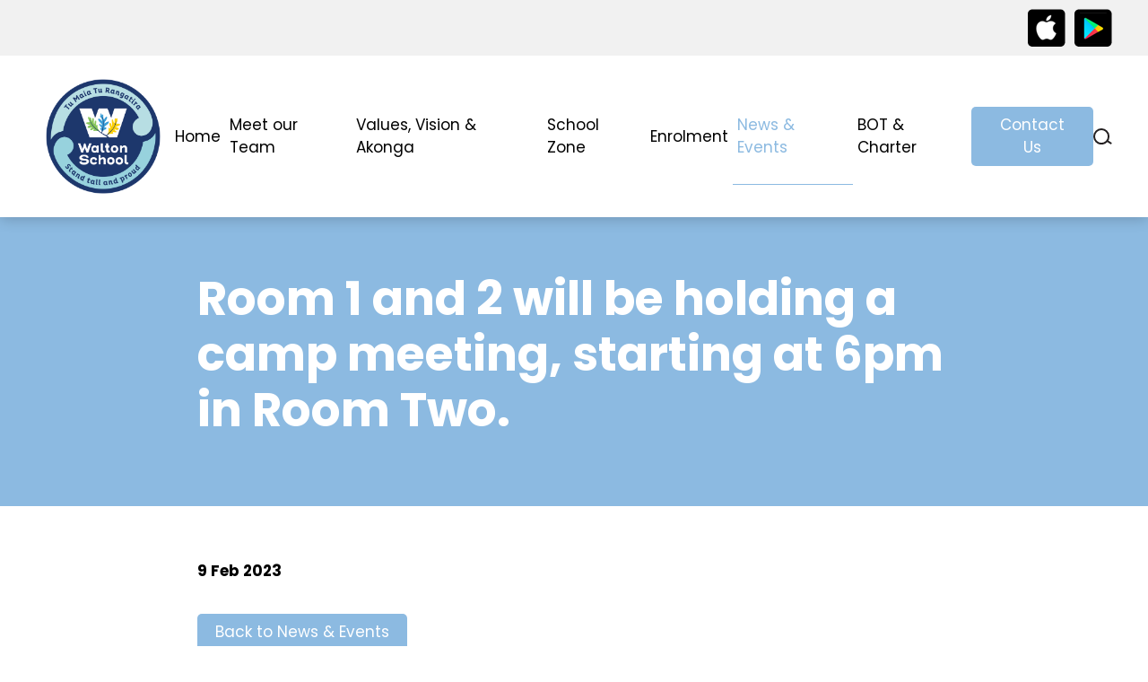

--- FILE ---
content_type: text/html; charset=UTF-8
request_url: https://www.walton.school.nz/news-and-events/events/room-1-and-2-will-be-holding-a-camp-meeting-starting-at-6pm-in-room-two/
body_size: 5088
content:
<!DOCTYPE html>
<html xmlns="http://www.w3.org/1999/xhtml" lang="en" class="Blog" data-view-token="5826f2d767ec17328d006d987712505c">
	<head>
		    <title>Room 1 and 2 will be holding a camp meeting, starting at 6pm in Room Two.</title>
    <meta name="description" content="" />
		<meta http-equiv="Content-Type" content="text/html;charset=utf-8" />
		<meta name="viewport" content="width=device-width, initial-scale=1" />
		<meta http-equiv="X-UA-Compatible" content="chrome=1">
											<link rel='canonical' href='https://www.walton.school.nz/news-and-events/events/room-1-and-2-will-be-holding-a-camp-meeting-starting-at-6pm-in-room-two/' />
									<link rel="preconnect" href="https://fonts.googleapis.com" />
		<link rel="preconnect" href="https://fonts.gstatic.com" crossorigin />
		<link href="https://fonts.googleapis.com/css2?family=Poppins:ital,wght@0,100;0,200;0,300;0,400;0,500;0,600;0,700;0,800;0,900;1,100;1,200;1,300;1,400;1,500;1,600;1,700;1,800;1,900&display=swap" rel="stylesheet">
																					<link rel='stylesheet' type='text/css' href='/resources/cache/styles/b2b37fe5cb3471cb0685d49d77213677.css?date=1715898262' />
<link rel='stylesheet' type='text/css' href='/resources/cache/styles/1b694f02b0038693ae7904aa37641ead.css?date=1715898262' />
<link rel='stylesheet' type='text/css' href='/resources/cache/styles/51db6416dc0c087a119ea28e713cd2d8.css?date=1715898262' />
<link rel='stylesheet' type='text/css' href='/resources/cache/styles/36bb26810f1f017401ba281ed0116bf7.css?date=1759441802' />

				<script type="text/javascript">
			// This needs to be added after style tags, otherwise Chrome has the tendency to trigger all transition styles on page-load
			(function(){let node=document.documentElement; node.setAttribute('class', node.getAttribute('class') + ' javascript')})()
		</script>
																										
			
										
			
			
			
			
			
							<script src="https://www.google.com/recaptcha/api.js" async defer></script>
							<style>
            			:root
			{
				--heading-colour: #8cbae1;
				--link-colour: #8cbae1;
				--button-background: #8cbae1;
				--button-hover-background: #88c282;
				--primary-colour: #8cbae1;
				--secondary-colour: #88c282;
				--section-background: #ffffff;
			}
		</style>

		<!-- Elfsight Website Translator | Skoolsites Translator -->
					<!-- Widget should show (not in exclusion list) -->
			<script src="https://static.elfsight.com/platform/platform.js" async></script>
			<div class="elfsight-app-25405cbe-391f-41f3-b704-0e96f3f5d8af" data-elfsight-app-lazy></div>
			</head>
	<body>
        <div id="fb-root"></div>
		<header role="banner" class="site-header">
            <section class="top">
                <section class="container">
					                    	<section class="app-badges small">
    <a href="https://apps.apple.com/nz/app/skool-loop/id1043396607" target="_blank">
    <img src="/theme/default/images/icons/app-store-badge-small.png" alt="Download on the App Store" />
</a>    <a href="https://play.google.com/store/apps/details?id=au.com.parentteachercalendar&amp;hl=en_NZ&amp;gl=US&amp;pli=1" target="_blank">
    <img src="/theme/default/images/icons/google-play-badge-small.png" alt="Get it on Google Play" />
</a></section>					                </section>
            </section>

			
			<section class="bottom container">
				<a href="/" class="logo">
											<img src="/resources/sites/114/images/logo/1-walton-school-b-1.png" alt="Walton School" />
														</a>

                <div class="main-navigation-wrapper">
					<span class="open-nav">
						<span class="bar top"></span>
						<span class="bar middle"></span>
						<span class="bar bottom"></span>
					</span>
                    <nav class="main-navigation">
                        <ul>
                            		
				
				
	
				
	
	<li class="home has-children">
		<a href="/"  >Home</a>
					<span class='open-sub'></span>
			<ul>
			 			
				
	
	
	
	
	<li class="">
		<a href="/home/term-dates/"  >Term Dates</a>
			</li>
			</ul>
			</li>
		
				
	
	
	
	
	<li class="">
		<a href="/meet-our-team-2/"  >Meet our Team</a>
			</li>
		
				
	
	
				
	
	<li class="has-children">
		<a href="/values-vision-and-akonga/"  >Values, Vision & Akonga</a>
					<span class='open-sub'></span>
			<ul>
			 			
				
	
	
	
	
	<li class="">
		<a href="/values-vision-and-akonga/hapu-leaders/"  >Hapu Leaders</a>
			</li>
			</ul>
			</li>
		
				
	
	
	
	
	<li class="">
		<a href="/school-zone/"  >School Zone</a>
			</li>
		
				
	
	
				
	
	<li class="has-children">
		<a href="/enrolment/"  >Enrolment</a>
					<span class='open-sub'></span>
			<ul>
			 			
				
	
	
	
	
	<li class="">
		<a href="/enrolment/school-prospectus/"  >School Prospectus</a>
			</li>
			</ul>
			</li>
		
				
	
				
	
	
	<li class="sel">
		<a href="/news-and-events/"  >News & Events</a>
			</li>
		
				
	
	
				
	
	<li class="has-children">
		<a href="/bot-and-charter/"  >BOT & Charter</a>
					<span class='open-sub'></span>
			<ul>
			 			
				
	
	
	
	
	<li class="">
		<a href="/bot-and-charter/policies-and-annual-reports/"  >Policies & Annual Reports</a>
			</li>
			</ul>
			</li>
		
				
	
	
				
				
	<li class="has-children contact-link">
		<a href="/contact-us/"  class="button">Contact Us</a>
					<span class='open-sub'></span>
			<ul>
			 			
				
	
	
	
	
	<li class="">
		<a href="/contact-us/report-absence/"  >Report Absence</a>
			</li>
			</ul>
			</li>

                                                    </ul>

													<form class="search-form" action="/search/" method="GET" enctype="multipart/form-data">
	<label class="js-open-search search-icon" for="search">search</label>
	<div class="field js-search">
		<input name="search" id="search" type="text" value="" placeholder="Search" />
	</div>
</form>						                    </nav>
                </div>
            </section>
		</header><!-- end header -->

		<main>
			    <section class="content-header ">
        <section class="container">
            <h1>Room 1 and 2 will be holding a camp meeting, starting at 6pm in Room Two.</h1>

                    </section>
    </section>

							<section class="content-wrapper">
					<div class="container content">
																															    
    <section class="article-content">
        <strong>9 Feb 2023</strong>

        

        <p class="blog-pagination">
            <a class="button" href="/news-and-events/">Back to News &amp; Events</a>
        </p>
    </section>
					</div><!-- end content -->

																				</section>
			
			
    <section class="container sponsors">
        <h5>Supporters and Sponsors</h5>
        <p>Parents, please support our local businesses</p>
        <section class="fennecs">
                            
                
                <a href="#sponsor-2403" class="js-open-form active-link">
                                            <img src='https://www.skoolsites.co.nz/resources/sites/114/images/advert/mitre-10-matamata-2.jpg' width='640' height='620' alt='Mitre 10 Matamata' class='' id='' />

                                    </a>
                            
                
                <a href="#sponsor-2684" class="js-open-form active-link">
                                            <img src='https://www.skoolsites.co.nz/resources/sites/114/images/advert/silvester-electrical-skool-loop-october-20242.jpg' width='640' height='620' alt='Silvester Electrical Ltd' class='' id='' />

                                    </a>
                            
                
                <a href="#sponsor-2728" class="js-open-form active-link">
                                            <img src='https://www.skoolsites.co.nz/resources/sites/114/images/advert/r-and-k-contracting-2019-limited-full-page-v3.jpg' width='640' height='620' alt='R &amp; K Contracting 2019 Limited' class='' id='' />

                                    </a>
                            
                
                <a href="#sponsor-2742" class="js-open-form active-link">
                                            <img src='https://www.skoolsites.co.nz/resources/sites/114/images/advert/ian.jpg' width='639' height='620' alt='Ian Morgan Property Brokers' class='' id='' />

                                    </a>
                            
                
                <a href="#sponsor-2822" class="js-open-form active-link">
                                            <img src='https://www.skoolsites.co.nz/resources/sites/114/images/advert/livestock-feed-systems-website-full-page-v1.jpg' width='640' height='620' alt='Livestock Feed Systems' class='' id='' />

                                    </a>
                            
                
                <a href="#sponsor-27371" class="js-open-form active-link">
                                            <img src='https://www.skoolsites.co.nz/resources/sites/114/images/advert/centigrade-2.jpg' width='640' height='620' alt='Centigrade' class='' id='' />

                                    </a>
                            
                
                <a href="#sponsor-54549" class="js-open-form active-link">
                                            <img src='https://www.skoolsites.co.nz/resources/sites/114/images/advert/kiwitahi-maize-growers-ltd-2025-full-page-v4.jpg' width='640' height='620' alt='Kiwitahi Maize Growers Ltd' class='' id='' />

                                    </a>
                            
                
                <a href="#sponsor-54562" class="js-open-form active-link">
                                            <img src='https://www.skoolsites.co.nz/resources/sites/114/images/advert/skoolloop-640x620px.jpg' width='640' height='620' alt='Campbell Surveyors/ Rural urban Surveyors' class='' id='' />

                                    </a>
                            
                
                <a href="#sponsor-54579" class="js-open-form active-link">
                                            <img src='https://www.skoolsites.co.nz/resources/sites/114/images/advert/dairy-grazing-ltd-skool-loop-full-page-v1.jpg' width='640' height='620' alt='Dairy Grazing Ltd' class='' id='' />

                                    </a>
                            
                
                <a href="#sponsor-54619" class="js-open-form active-link">
                                            <img src='https://www.skoolsites.co.nz/resources/sites/114/images/advert/walton-ground-spread-advert-resize.jpg' width='640' height='620' alt='Walton Ground Spread 2024 Limited' class='' id='' />

                                    </a>
                            
                
                <a href="#sponsor-54628" class="js-open-form active-link">
                                            <img src='https://www.skoolsites.co.nz/resources/sites/114/images/advert/ag-and-industrial-matamata-ltd2.jpg' width='640' height='620' alt='AG &amp; Industrial Matamata LTD' class='' id='' />

                                    </a>
                            
                
                <a href="#sponsor-54702" class="js-open-form active-link">
                                            <img src='https://www.skoolsites.co.nz/resources/sites/114/images/advert/tiny-towing-solutions-website-v2.jpg' width='640' height='620' alt='Tiny Towing Solutions' class='' id='' />

                                    </a>
                            
                
                <a href="#sponsor-55202" class="js-open-form active-link">
                                            <img src='https://www.skoolsites.co.nz/resources/sites/114/images/advert/officemax.jpg' width='640' height='620' alt='OfficeMax' class='' id='' />

                                    </a>
                    </section>
    </section>

    <section class="popup-form-wrapper">
        <section id="sponsor-2403">
                            <section class="sponsor-image"><img src='https://www.skoolsites.co.nz/resources/sites/114/images/advert/mitre-10-matamata-2.jpg' width='640' height='620' alt='Mitre 10 Matamata' class='' id='' />
</section>
            
                            <a href="tel:+6478886362" class="sponsor-phone">
                    <section><img src="/theme/default/images/icons/phone.png" alt="Call Direct" /></section>
                    <p>Call Direct</p>
                </a>
            
            
                    </section>
    </section>
    <section class="popup-form-wrapper">
        <section id="sponsor-2684">
                            <section class="sponsor-image"><img src='https://www.skoolsites.co.nz/resources/sites/114/images/advert/silvester-electrical-skool-loop-october-20242.jpg' width='640' height='620' alt='Silvester Electrical Ltd' class='' id='' />
</section>
            
                            <a href="tel:+6478896918" class="sponsor-phone">
                    <section><img src="/theme/default/images/icons/phone.png" alt="Call Direct" /></section>
                    <p>Call Direct</p>
                </a>
            
                            <a href="mailto:office@silvesterelectrical.co.nz" class="sponsor-email">
                    <section><img src="/theme/default/images/icons/email.png" alt="Send Email" /></section>
                    <p>Send Email</p>
                </a>
            
                            <a href="https://silvesterelectrical.co.nz" target="_blank" class="sponsor-website">
                    <section><img src="/theme/default/images/icons/website.png" alt="Visit Website" /></section>
                    <p>Visit Website</p>
                </a>
                    </section>
    </section>
    <section class="popup-form-wrapper">
        <section id="sponsor-2728">
                            <section class="sponsor-image"><img src='https://www.skoolsites.co.nz/resources/sites/114/images/advert/r-and-k-contracting-2019-limited-full-page-v3.jpg' width='640' height='620' alt='R &amp; K Contracting 2019 Limited' class='' id='' />
</section>
            
                            <a href="tel:+64274247271" class="sponsor-phone">
                    <section><img src="/theme/default/images/icons/phone.png" alt="Call Direct" /></section>
                    <p>Call Direct</p>
                </a>
            
                            <a href="mailto:randkcontractinglimited@gmail.com" class="sponsor-email">
                    <section><img src="/theme/default/images/icons/email.png" alt="Send Email" /></section>
                    <p>Send Email</p>
                </a>
            
                            <a href="https://www.facebook.com/Randkcontracting2019/" target="_blank" class="sponsor-website">
                    <section><img src="/theme/default/images/icons/website.png" alt="Visit Website" /></section>
                    <p>Visit Website</p>
                </a>
                    </section>
    </section>
    <section class="popup-form-wrapper">
        <section id="sponsor-2742">
                            <section class="sponsor-image"><img src='https://www.skoolsites.co.nz/resources/sites/114/images/advert/ian.jpg' width='639' height='620' alt='Ian Morgan Property Brokers' class='' id='' />
</section>
            
                            <a href="tel:+64274925878" class="sponsor-phone">
                    <section><img src="/theme/default/images/icons/phone.png" alt="Call Direct" /></section>
                    <p>Call Direct</p>
                </a>
            
                            <a href="mailto:ian.morgan@pb.co.nz" class="sponsor-email">
                    <section><img src="/theme/default/images/icons/email.png" alt="Send Email" /></section>
                    <p>Send Email</p>
                </a>
            
                            <a href="https://ianmorgan.propertybrokers.co.nz" target="_blank" class="sponsor-website">
                    <section><img src="/theme/default/images/icons/website.png" alt="Visit Website" /></section>
                    <p>Visit Website</p>
                </a>
                    </section>
    </section>
    <section class="popup-form-wrapper">
        <section id="sponsor-2822">
                            <section class="sponsor-image"><img src='https://www.skoolsites.co.nz/resources/sites/114/images/advert/livestock-feed-systems-website-full-page-v1.jpg' width='640' height='620' alt='Livestock Feed Systems' class='' id='' />
</section>
            
                            <a href="tel:+64273396716" class="sponsor-phone">
                    <section><img src="/theme/default/images/icons/phone.png" alt="Call Direct" /></section>
                    <p>Call Direct</p>
                </a>
            
                            <a href="mailto:ben@lfs.net.nz" class="sponsor-email">
                    <section><img src="/theme/default/images/icons/email.png" alt="Send Email" /></section>
                    <p>Send Email</p>
                </a>
            
                            <a href="https://www.lfs.net.nz" target="_blank" class="sponsor-website">
                    <section><img src="/theme/default/images/icons/website.png" alt="Visit Website" /></section>
                    <p>Visit Website</p>
                </a>
                    </section>
    </section>
    <section class="popup-form-wrapper">
        <section id="sponsor-27371">
                            <section class="sponsor-image"><img src='https://www.skoolsites.co.nz/resources/sites/114/images/advert/centigrade-2.jpg' width='640' height='620' alt='Centigrade' class='' id='' />
</section>
            
                            <a href="tel:+64800236844" class="sponsor-phone">
                    <section><img src="/theme/default/images/icons/phone.png" alt="Call Direct" /></section>
                    <p>Call Direct</p>
                </a>
            
                            <a href="mailto:admin@centigrade.co.nz" class="sponsor-email">
                    <section><img src="/theme/default/images/icons/email.png" alt="Send Email" /></section>
                    <p>Send Email</p>
                </a>
            
                            <a href="https://http://www.centigrade.co.nz/" target="_blank" class="sponsor-website">
                    <section><img src="/theme/default/images/icons/website.png" alt="Visit Website" /></section>
                    <p>Visit Website</p>
                </a>
                    </section>
    </section>
    <section class="popup-form-wrapper">
        <section id="sponsor-54549">
                            <section class="sponsor-image"><img src='https://www.skoolsites.co.nz/resources/sites/114/images/advert/kiwitahi-maize-growers-ltd-2025-full-page-v4.jpg' width='640' height='620' alt='Kiwitahi Maize Growers Ltd' class='' id='' />
</section>
            
                            <a href="tel:+64272414148" class="sponsor-phone">
                    <section><img src="/theme/default/images/icons/phone.png" alt="Call Direct" /></section>
                    <p>Call Direct</p>
                </a>
            
                            <a href="mailto:bryce@kiwimaize.co.nz" class="sponsor-email">
                    <section><img src="/theme/default/images/icons/email.png" alt="Send Email" /></section>
                    <p>Send Email</p>
                </a>
            
                            <a href="https://www.kiwimaize.co.nz/" target="_blank" class="sponsor-website">
                    <section><img src="/theme/default/images/icons/website.png" alt="Visit Website" /></section>
                    <p>Visit Website</p>
                </a>
                    </section>
    </section>
    <section class="popup-form-wrapper">
        <section id="sponsor-54562">
                            <section class="sponsor-image"><img src='https://www.skoolsites.co.nz/resources/sites/114/images/advert/skoolloop-640x620px.jpg' width='640' height='620' alt='Campbell Surveyors/ Rural urban Surveyors' class='' id='' />
</section>
            
                            <a href="tel:+64273490079" class="sponsor-phone">
                    <section><img src="/theme/default/images/icons/phone.png" alt="Call Direct" /></section>
                    <p>Call Direct</p>
                </a>
            
                            <a href="mailto:campbell@rusurveyors.co.nz" class="sponsor-email">
                    <section><img src="/theme/default/images/icons/email.png" alt="Send Email" /></section>
                    <p>Send Email</p>
                </a>
            
                            <a href="https://www.rusurveyors.co.nz/" target="_blank" class="sponsor-website">
                    <section><img src="/theme/default/images/icons/website.png" alt="Visit Website" /></section>
                    <p>Visit Website</p>
                </a>
                    </section>
    </section>
    <section class="popup-form-wrapper">
        <section id="sponsor-54579">
                            <section class="sponsor-image"><img src='https://www.skoolsites.co.nz/resources/sites/114/images/advert/dairy-grazing-ltd-skool-loop-full-page-v1.jpg' width='640' height='620' alt='Dairy Grazing Ltd' class='' id='' />
</section>
            
                            <a href="tel:+64210789294" class="sponsor-phone">
                    <section><img src="/theme/default/images/icons/phone.png" alt="Call Direct" /></section>
                    <p>Call Direct</p>
                </a>
            
                            <a href="mailto:info@grazit.co.nz" class="sponsor-email">
                    <section><img src="/theme/default/images/icons/email.png" alt="Send Email" /></section>
                    <p>Send Email</p>
                </a>
            
                            <a href="https://www.dairygrazing.co.nz/" target="_blank" class="sponsor-website">
                    <section><img src="/theme/default/images/icons/website.png" alt="Visit Website" /></section>
                    <p>Visit Website</p>
                </a>
                    </section>
    </section>
    <section class="popup-form-wrapper">
        <section id="sponsor-54619">
                            <section class="sponsor-image"><img src='https://www.skoolsites.co.nz/resources/sites/114/images/advert/walton-ground-spread-advert-resize.jpg' width='640' height='620' alt='Walton Ground Spread 2024 Limited' class='' id='' />
</section>
            
                            <a href="tel:+64273289319" class="sponsor-phone">
                    <section><img src="/theme/default/images/icons/phone.png" alt="Call Direct" /></section>
                    <p>Call Direct</p>
                </a>
            
                            <a href="mailto:waltonspread@gmail.com" class="sponsor-email">
                    <section><img src="/theme/default/images/icons/email.png" alt="Send Email" /></section>
                    <p>Send Email</p>
                </a>
            
                            <a href="https://www.facebook.com/profile.php?id=61566924221738&amp;mibextid=wwXIfr&amp;rdid=gA1w5BMciEF95wQJ&amp;share_url=https%3A%2F%2Fwww.facebook.com%2Fshare%2F179gPdPEm2%2F%3Fmibextid%3DwwXIfr#" target="_blank" class="sponsor-website">
                    <section><img src="/theme/default/images/icons/website.png" alt="Visit Website" /></section>
                    <p>Visit Website</p>
                </a>
                    </section>
    </section>
    <section class="popup-form-wrapper">
        <section id="sponsor-54628">
                            <section class="sponsor-image"><img src='https://www.skoolsites.co.nz/resources/sites/114/images/advert/ag-and-industrial-matamata-ltd2.jpg' width='640' height='620' alt='AG &amp; Industrial Matamata LTD' class='' id='' />
</section>
            
                            <a href="tel:+6478885781" class="sponsor-phone">
                    <section><img src="/theme/default/images/icons/phone.png" alt="Call Direct" /></section>
                    <p>Call Direct</p>
                </a>
            
                            <a href="mailto:info@agandindustrial.net.nz" class="sponsor-email">
                    <section><img src="/theme/default/images/icons/email.png" alt="Send Email" /></section>
                    <p>Send Email</p>
                </a>
            
                            <a href="https://www.agandindustrial.co.nz/" target="_blank" class="sponsor-website">
                    <section><img src="/theme/default/images/icons/website.png" alt="Visit Website" /></section>
                    <p>Visit Website</p>
                </a>
                    </section>
    </section>
    <section class="popup-form-wrapper">
        <section id="sponsor-54702">
                            <section class="sponsor-image"><img src='https://www.skoolsites.co.nz/resources/sites/114/images/advert/tiny-towing-solutions-website-v2.jpg' width='640' height='620' alt='Tiny Towing Solutions' class='' id='' />
</section>
            
                            <a href="tel:+64272170712" class="sponsor-phone">
                    <section><img src="/theme/default/images/icons/phone.png" alt="Call Direct" /></section>
                    <p>Call Direct</p>
                </a>
            
                            <a href="mailto:sales@tinytowingsolutions.co.nz" class="sponsor-email">
                    <section><img src="/theme/default/images/icons/email.png" alt="Send Email" /></section>
                    <p>Send Email</p>
                </a>
            
                            <a href="https://www.tinytowingsolutions.co.nz/" target="_blank" class="sponsor-website">
                    <section><img src="/theme/default/images/icons/website.png" alt="Visit Website" /></section>
                    <p>Visit Website</p>
                </a>
                    </section>
    </section>
    <section class="popup-form-wrapper">
        <section id="sponsor-55202">
                            <section class="sponsor-image"><img src='https://www.skoolsites.co.nz/resources/sites/114/images/advert/officemax.jpg' width='640' height='620' alt='OfficeMax' class='' id='' />
</section>
            
            
            
                            <a href="https://www.myschool.co.nz/walton/?utm_source=skoolloop&amp;utm_medium=banner&amp;utm_campaign=bts" target="_blank" class="sponsor-website">
                    <section><img src="/theme/default/images/icons/website.png" alt="Visit Website" /></section>
                    <p>Visit Website</p>
                </a>
                    </section>
    </section>

							<section class="app-stores-cta">
    <section class="container">
		<section class="image-section">
			<img src="/resources/sites/114/images/template/mobile-store-qr-code.svg?t=1769736744" width="350" height="350" alt="QR code for downloading the app" />
			<p>
				Scan this code to download the app
			</p>
		</section>
        <section>
            <h2>
                Get the Skool Loop - School App
            </h2>
            <p>
              Download our Skool Loop App, a simple and free download. In Google Play & App Store search ‘Skool Loop’ and choose our school once installed.
            </p>
            <section class="app-badges big">
    <a href="https://apps.apple.com/nz/app/skool-loop/id1043396607" target="_blank">
    <img src="/theme/default/images/icons/app-store-badge-big.svg" alt="Download on the App Store" />
</a>    <a href="https://play.google.com/store/apps/details?id=au.com.parentteachercalendar&amp;hl=en_NZ&amp;gl=US&amp;pli=1" target="_blank">
    <img src="/theme/default/images/icons/google-play-badge-big.png" alt="Get it on Google Play" />
</a></section>        </section>
        <section class="image-section">
            <img class="app-stores-cta-image" src="/theme/default/images/hand-holding-phone.png" alt="Hand holding phone" />
        </section>
    </section>
</section>					</main>

		<footer role="banner" class="site-footer">
			<section class="container">
				<section class="details">
					<h4>Contact Us</h4>

					<p>
													Phone: <a href="tel:078883817">07 888 3817</a>
														<br />
						
													Phone: <a href="tel:0223401936">022 340 1936</a>
														<br />
						

						Email: <a href="mailto:office@walton.school.nz">office@walton.school.nz</a><br />


																			305 Walton Road, RD1<br />
Walton 3475
											</p>
				</section>
				<section class="social">
					
					<img src="https://www.skoolsites.co.nz/resources/sites/114/images/logo/1-walton-school-c-no-circle.png" alt="Logo Footer" />

											<section>
															<a href="https://www.facebook.com/profile.php?id=100057305034655" target="_blank">
									<img src='https://www.skoolsites.co.nz/resources/sites/114/images/template/facebooklogoblack.png' width='39' height='40' alt='Facebook' class='' id='' />

								</a>
													</section>
									</section>
				<section class="quick-links">
					<h4>Quick Links</h4>

					<ul>
								
	
	
	
	
	
	<li class="">
		<a href="/enrolment/"  >Enrolment</a>
			</li>
		
	
	
	
	
	
	<li class="">
		<a href="/contact-us/report-absence/"  >Report Absence</a>
			</li>
		
	
	
	
	
	
	<li class="">
		<a href="/home/term-dates/"  >Term Dates</a>
			</li>
		
	
	
	
	
	
	<li class="">
		<a href="/enrolment/school-prospectus/"  >School Prospectus</a>
			</li>
		
	
	
	
	
	
	<li class="">
		<a href="/bot-and-charter/policies-and-annual-reports/"  >Policies & Annual Reports</a>
			</li>
					</ul>
				</section>
			</section>

			
			<section class="sub-footer container">
				<p>&copy; Walton School 2026</p>

				<p>
					Web Design by
					<a href="https://nz.skoolloop.com/" target="_blank">
						<img src="/theme/default/images/skool-loop-brand.png" alt="Skool Loop" />
					</a>
					 0800 238 379
				</p>
			</section>
		</footer>

		
					<dialog class="login-popup js-login-popup">
				<div class="scroll">
					<h2>
						Login to Walton School
					</h2>
					<form class="js-login-form" action="/account/action/login/" method="post">
	<p class="error message js-error-message"></p>
	<p class="field-wrapper ">
    <label>
        <span class="label">Email Address *</span>
        <span class="field">
          		<!--suppress HtmlFormInputWithoutLabel -->
<input
	type="text"
	 name="email" 	 value="" 	 required="required" 	class=""
	
		/>
	       </span>
        <span class="append-errors">
	</span>
    </label>
</p>	<p class="field-wrapper ">
    <label>
        <span class="label">Password *</span>
        <span class="field">
          		<!--suppress HtmlFormInputWithoutLabel -->
<input
	type="password"
	 name="password" 		 required="required" 	class=""
	
		/>
	       </span>
        <span class="append-errors">
	</span>
    </label>
</p>	<p class="field-wrapper ">
	<span class="field">
				<button class="button js-submit-button submit-button" type="submit"  >Login</button>
			<span class="append-errors">
	</span>
	</span>
</p>
	<p>
		<a href="/account/reset-password/">I've forgotten my password</a>
	</p>
				<p>
			Don't have an account? <a class="button" href="/account/register/">Create an account</a>
		</p>
	</form>
				</div>
				<button class="close js-close">Close</button>
			</dialog>
		
		<script type='text/javascript' src='/resources/cache/scripts/72c5d58662a868abe79516968df80f0b.js?date=1713313213' defer='defer'></script>
<script type='text/javascript' src='/resources/cache/scripts/8d0c3011d9b1534b8861df0ff9bd4875.js?date=1713313213' defer='defer'></script>
<script type='text/javascript' src='/resources/cache/scripts/a2b64ade82d63ceb222fc55ab99e25f1.js?date=1713313313' defer='defer'></script>
<script type='text/javascript' src='/resources/cache/scripts/b261631aae075f574d4c99d07ebc7a15.js?date=1713313213' defer='defer'></script>
<script type='text/javascript' src='/resources/cache/scripts/09b39e0f4cf859ccf6a003a43957713c.js?date=1713313213' defer='defer'></script>
<script type='text/javascript' src='/resources/cache/scripts/97a7a40ae4e9fd5a9dcb7a7e4a43445b.js?date=1713313213' defer='defer'></script>
<script type='text/javascript' src='/resources/cache/scripts/e7fe6c181482c905a8659293659c0525.js?date=1713313313' defer='defer'></script>
<script type='text/javascript' src='/resources/cache/scripts/bbe95700e31d01c10561f7687f93123a.js?date=1725833393' defer='defer'></script>
<script type='text/javascript' src='/resources/cache/scripts/ef72713eeb64eee823979fde19ce2821.js?date=1713313313' defer='defer'></script>
<script type='text/javascript' src='/resources/cache/scripts/949972625429ee799c8dd8a36773d414.js?date=1753650433' defer='defer'></script>

				<script> </script>
	</body>
</html>


--- FILE ---
content_type: text/css
request_url: https://www.walton.school.nz/resources/cache/styles/b2b37fe5cb3471cb0685d49d77213677.css?date=1715898262
body_size: 1517
content:
:is(.foxy,.fennecs){--animation-speed:1s;--drag-multiplier:0;--animation-delay:calc(var(--animation-speed) * var(--drag-multiplier) * -1);--full-height:100%;--full-width:100%;--columns-layout:[slide-start arrows-start bullets-start] 100% [slide-end arrows-end bullets-end];--rows-layout:[slide-start] 1fr [arrows-start] auto [arrows-end] 1fr [slide-end bullets-start] auto [bullets-end];--slide-gap:0px;display:grid;grid-template-columns:var(--columns-layout);grid-template-rows:var(--rows-layout);position:relative}:is(.foxy,.fennecs):where(.foxy-vertical){grid-template-columns:var(--rows-layout);grid-template-rows:var(--columns-layout)}:is(.foxy,.fennecs).inline-foxy{display:inline-grid}:is(.foxy,.fennecs)>*{animation-delay:var(--animation-delay);animation-duration:var(--animation-speed);animation-fill-mode:both;grid-column:slide;grid-row:slide;visibility:hidden}:is(.foxy,.fennecs):where(:not(.foxy-custom-alignment))>*{align-self:center;justify-self:center}:is(.foxy,.fennecs).foxy-no-animation>*{animation:none!important}:is(.foxy,.fennecs).foxy-dragging>*{animation-play-state:paused}:is(.foxy,.fennecs):not(.foxy-initialised)>*:first-child{visibility:visible}:is(.foxy,.fennecs):is(.foxy,.fennecs) :is(.foxy-arrows,.foxy-bullets){visibility:visible}:is(.foxy,.fennecs) .foxy-arrows{box-sizing:border-box;display:flex;grid-column:arrows;grid-row:arrows;justify-content:space-between;pointer-events:none;position:relative}:is(.foxy,.fennecs,.fox-parade):where(:not(.foxy-vertical)) .foxy-arrows{padding:0 20px;width:100%}:is(.foxy,.fennecs,.fox-parade):where(.foxy-vertical) .foxy-arrows{flex-direction:column;height:100%;padding:20px 0}:is(.foxy,.fennecs,.fox-parade) .foxy-arrow{align-items:center;appearance:none;background:#fff;border:0;border-radius:50%;box-shadow:0 0 5px rgb(0 0 0 / .2);box-sizing:border-box;cursor:pointer;display:flex;font-size:0;height:30px;justify-content:center;overflow:hidden;pointer-events:auto;padding-top:7px;text-indent:-9999px;transform:translateY(-50%);width:30px}:is(.foxy,.fennecs,.fox-parade) .foxy-arrow:hover{background:#ddd}:is(.foxy,.fennecs,.fox-parade) .foxy-arrow[disabled]{cursor:default;opacity:.5;pointer-events:none}:is(.foxy,.fennecs,.fox-parade) .foxy-arrow:after{border:solid #000;border-radius:1px;border-width:2px 2px 0 0;content:"";display:block;height:10px;transform:rotate(-45deg);width:10px}:is(.foxy,.fennecs,.fox-parade) .foxy-prev{transform:rotate(-90deg)}:is(.foxy,.fennecs,.fox-parade):where(.foxy-vertical) .foxy-prev{transform:rotate(0)}:is(.foxy,.fennecs,.fox-parade) .foxy-next{transform:rotate(90deg)}:is(.foxy,.fennecs,.fox-parade):where(.foxy-vertical) .foxy-next{transform:rotate(180deg)}:is(.foxy,.fennecs) .foxy-bullets{align-items:center;display:flex;flex-wrap:wrap;grid-column:bullets;grid-row:bullets;margin:10px 0;padding:0}:is(.foxy,.fennecs):where(.foxy-vertical) .foxy-bullets{flex-direction:column}:is(.foxy,.fennecs) .foxy-bullet-item{display:block;margin:0 5px}:is(.foxy,.fennecs) .foxy-bullet{background:#fff;border:0;border-radius:50%;box-shadow:0 0 5px rgb(0 0 0 / .2);box-sizing:border-box;cursor:pointer;height:10px;overflow:hidden;padding:0;text-indent:-9999px;transition:background 0.2s;width:10px}:is(.foxy,.fennecs) .foxy-active .foxy-bullet{background:#aaa}.fennecs{--rows:1}.fennecs:where(:not(.foxy-vertical)){grid-template-rows:repeat(var(--rows),auto)}.fennecs:where(.foxy-vertical){grid-auto-flow:column;grid-template-columns:repeat(var(--rows),auto)}.fennecs:where(.foxy-has-bullets:not(.foxy-vertical)){grid-template-rows:repeat(var(--rows),auto) auto}.fennecs:where(.foxy-has-bullets.foxy-vertical){grid-template-columns:repeat(var(--rows),auto) auto}.fennecs>*{--row:auto;--column:auto;grid-column:var(--column);grid-row:var(--row);visibility:visible}.fennecs:where(.foxy-vertical)>*{grid-column:var(--row);grid-row:var(--column)}.fennecs.foxy-initialised>*{visibility:hidden}.fennecs .foxy-arrows{align-self:center;grid-column:1 / -1;grid-row:1 / -1}.fennecs:where(:not(.foxy-vertical)) .foxy-bullets{grid-column:1 / -1;grid-row:calc(var(--rows) + 1)}.fennecs:where(.foxy-vertical) .foxy-bullets{grid-column:calc(var(--rows) + 1);grid-row:1 / -1}.fox-parade{--inner-width:0;--inner-height:0;display:flex;max-width:100%;overflow-x:scroll;overflow-y:visible;position:relative;scroll-snap-type:x mandatory;scrollbar-width:none}.fox-parade:where(.foxy-vertical){overflow-x:visible;overflow-y:scroll}.fox-parade::-webkit-scrollbar{height:0;width:0}.fox-parade>*{flex-shrink:0;scroll-snap-align:center}.fox-parade:where(:not(.foxy-custom-alignment))>*{align-self:center}.fox-parade .foxy-arrows{display:flex;height:auto;justify-content:space-between;left:0;padding:0;position:absolute;top:50%;transform:translateY(-50%);width:var(--inner-width)}.fox-parade:where(.foxy-vertical) .foxy-arrows{flex-direction:column;height:var(--inner-height);left:50%;top:0;transform:translateX(-50%);width:auto}.fox-parade .foxy-arrow{position:sticky}.fox-parade .foxy-prev{left:20px;top:20px}.fox-parade .foxy-next{bottom:20px;right:20px}@keyframes foxy-fade-departed{0%{opacity:1;visibility:visible}100%{opacity:0;visibility:hidden}}:is(.foxy,.fennecs).foxy-fade .foxy-departed{animation-name:foxy-fade-departed;visibility:hidden;z-index:0}@keyframes foxy-fade-current{0%{opacity:0;visibility:hidden}100%{opacity:1;visibility:visible}}:is(.foxy,.fennecs).foxy-fade .foxy-current{animation-name:foxy-fade-current;visibility:visible;z-index:1}:is(.foxy,.fennecs).foxy-fade :is(.foxy-arrows,.foxy-bullets){opacity:1;z-index:2}:is(.foxy,.fennecs).foxy-fade-in .foxy-departed{z-index:0;opacity:1;visibility:visible}@keyframes foxy-fade-in-current{0%{opacity:0;visibility:hidden}100%{opacity:1;visibility:visible}}:is(.foxy,.fennecs).foxy-fade-in .foxy-current{animation-name:foxy-fade-in-current;opacity:1;visibility:visible;z-index:1}:is(.foxy,.fennecs).foxy-fade-in :is(.foxy-arrows,.foxy-bullets){opacity:1;z-index:2}:is(.foxy,.fennecs).foxy-instant .foxy-current{visibility:visible}:is(.foxy,.fennecs).foxy-slide{overflow:hidden}:is(.foxy,.fennecs).foxy-slide :is(.foxy-departed,.foxy-current){visibility:visible}@keyframes foxy-slide-departed-forward{0%{transform:none}100%{transform:translateX(calc(var(--full-width) * -1 - var(--slide-gap)))}}:is(.foxy,.fennecs).foxy-slide.foxy-direction-forward .foxy-departed{animation-name:foxy-slide-departed-forward;transform:translateX(calc(var(--full-width) * -1 - var(--slide-gap)))}@keyframes foxy-slide-departed-backward{0%{transform:none}100%{transform:translateX(calc(var(--full-width) + var(--slide-gap)))}}:is(.foxy,.fennecs).foxy-slide.foxy-direction-backward .foxy-departed{animation-name:foxy-slide-departed-backward;transform:translateX(calc(var(--full-width) + var(--slide-gap)))}@keyframes foxy-slide-current-forward{0%{transform:translateX(calc(var(--full-width) + var(--slide-gap)))}100%{transform:none}}:is(.foxy,.fennecs).foxy-slide.foxy-direction-forward .foxy-current{animation-name:foxy-slide-current-forward}@keyframes foxy-slide-current-backward{0%{transform:translateX(calc(var(--full-width) * -1 - var(--slide-gap)))}100%{transform:none}}:is(.foxy,.fennecs).foxy-slide.foxy-direction-backward .foxy-current{animation-name:foxy-slide-current-backward}:is(.foxy,.fennecs) :is(.foxy-arrows,.foxy-bullets){position:static}:is(.foxy,.fennecs).foxy-slide:where(.foxy-vertical) .foxy-bullets{right:0;position:absolute;left:auto}:is(.foxy,.fennecs).foxy-vertical-slide{overflow:hidden;touch-action:none}:is(.foxy,.fennecs).foxy-vertical-slide :is(.foxy-departed,.foxy-current){visibility:visible}@keyframes foxy-vertical-slide-departed-forward{0%{transform:none}100%{transform:translateY(calc(var(--full-height) * -1 - var(--slide-gap)))}}:is(.foxy,.fennecs).foxy-vertical-slide.foxy-direction-forward .foxy-departed{animation-name:foxy-vertical-slide-departed-forward;transform:translateY(calc(var(--full-height) * -1 - var(--slide-gap)))}@keyframes foxy-vertical-slide-departed-backward{0%{transform:none}100%{transform:translateY(calc(var(--full-height) + var(--slide-gap)))}}:is(.foxy,.fennecs).foxy-vertical-slide.foxy-direction-backward .foxy-departed{animation-name:foxy-vertical-slide-departed-backward;transform:translateY(calc(var(--full-height) + var(--slide-gap)))}@keyframes foxy-vertical-slide-current-forward{0%{transform:translateY(calc(var(--full-height) + var(--slide-gap)))}100%{transform:none}}:is(.foxy,.fennecs).foxy-vertical-slide.foxy-direction-forward .foxy-current{animation-name:foxy-vertical-slide-current-forward}@keyframes foxy-vertical-slide-current-backward{0%{transform:translateY(calc(var(--full-height) * -1 - var(--slide-gap)))}100%{transform:none}}:is(.foxy,.fennecs).foxy-vertical-slide.foxy-direction-backward .foxy-current{animation-name:foxy-vertical-slide-current-backward}:is(.foxy,.fennecs).foxy-vertical-slide .foxy-arrows{position:static}:is(.foxy,.fennecs).foxy-vertical-slide:where(:not(.foxy-vertical)) .foxy-bullets{bottom:0;position:absolute;top:auto}

--- FILE ---
content_type: image/svg+xml
request_url: https://www.walton.school.nz/resources/sites/114/images/template/mobile-store-qr-code.svg?t=1769736744
body_size: 873
content:
<?xml version="1.0" encoding="UTF-8"?>
<svg xmlns="http://www.w3.org/2000/svg" version="1.1" width="350" height="350" viewBox="0 0 350 350"><rect x="0" y="0" width="350" height="350" fill="#fefefe"/><g transform="scale(9.459)"><g transform="translate(4.000,4.000)"><path fill-rule="evenodd" d="M11 0L11 1L10 1L10 2L9 2L9 1L8 1L8 2L9 2L9 3L8 3L8 4L10 4L10 3L11 3L11 1L12 1L12 2L14 2L14 3L13 3L13 4L14 4L14 7L15 7L15 8L13 8L13 6L12 6L12 7L11 7L11 5L12 5L12 4L11 4L11 5L10 5L10 7L11 7L11 8L6 8L6 9L7 9L7 10L5 10L5 8L0 8L0 9L1 9L1 11L3 11L3 12L2 12L2 13L1 13L1 12L0 12L0 16L1 16L1 14L3 14L3 17L5 17L5 16L6 16L6 17L7 17L7 18L3 18L3 19L2 19L2 21L5 21L5 20L6 20L6 21L8 21L8 23L9 23L9 22L10 22L10 24L11 24L11 22L12 22L12 23L13 23L13 22L14 22L14 24L12 24L12 25L11 25L11 26L9 26L9 24L8 24L8 29L11 29L11 28L10 28L10 27L11 27L11 26L12 26L12 25L14 25L14 26L13 26L13 27L14 27L14 26L15 26L15 28L12 28L12 29L15 29L15 28L17 28L17 29L18 29L18 28L17 28L17 27L18 27L18 26L19 26L19 27L20 27L20 28L19 28L19 29L20 29L20 28L21 28L21 29L22 29L22 28L21 28L21 25L23 25L23 26L22 26L22 27L23 27L23 29L27 29L27 28L28 28L28 26L29 26L29 25L28 25L28 24L29 24L29 23L28 23L28 24L26 24L26 25L25 25L25 23L27 23L27 22L29 22L29 20L28 20L28 19L27 19L27 16L28 16L28 15L27 15L27 14L25 14L25 13L27 13L27 12L28 12L28 11L27 11L27 12L26 12L26 11L25 11L25 13L24 13L24 14L23 14L23 13L21 13L21 12L20 12L20 11L21 11L21 9L22 9L22 10L25 10L25 9L26 9L26 8L25 8L25 9L24 9L24 8L23 8L23 9L22 9L22 8L21 8L21 9L18 9L18 8L17 8L17 6L18 6L18 7L19 7L19 8L20 8L20 7L21 7L21 4L20 4L20 3L19 3L19 4L18 4L18 3L17 3L17 2L18 2L18 1L21 1L21 0L16 0L16 1L15 1L15 0L14 0L14 1L13 1L13 0ZM14 1L14 2L15 2L15 1ZM15 3L15 5L17 5L17 3ZM8 5L8 7L9 7L9 5ZM18 5L18 6L19 6L19 7L20 7L20 5ZM15 6L15 7L16 7L16 6ZM11 8L11 9L10 9L10 11L11 11L11 12L10 12L10 13L8 13L8 14L7 14L7 13L6 13L6 12L9 12L9 11L8 11L8 10L7 10L7 11L5 11L5 10L4 10L4 9L2 9L2 10L3 10L3 11L5 11L5 12L3 12L3 13L4 13L4 14L7 14L7 15L6 15L6 16L7 16L7 17L8 17L8 18L7 18L7 19L6 19L6 20L8 20L8 21L10 21L10 22L11 22L11 20L12 20L12 19L13 19L13 20L14 20L14 22L16 22L16 21L17 21L17 20L18 20L18 22L20 22L20 21L19 21L19 20L18 20L18 19L22 19L22 20L23 20L23 19L22 19L22 18L21 18L21 17L23 17L23 14L22 14L22 15L21 15L21 14L18 14L18 15L16 15L16 16L15 16L15 14L16 14L16 13L17 13L17 12L18 12L18 11L20 11L20 10L16 10L16 9L17 9L17 8L16 8L16 9L14 9L14 10L16 10L16 11L17 11L17 12L15 12L15 14L14 14L14 13L12 13L12 12L14 12L14 11L13 11L13 9L12 9L12 8ZM27 8L27 9L28 9L28 10L29 10L29 9L28 9L28 8ZM11 9L11 10L12 10L12 9ZM22 11L22 12L24 12L24 11ZM19 12L19 13L20 13L20 12ZM10 13L10 15L11 15L11 16L13 16L13 17L15 17L15 16L13 16L13 15L14 15L14 14L12 14L12 13ZM28 13L28 14L29 14L29 13ZM11 14L11 15L12 15L12 14ZM24 14L24 15L25 15L25 16L24 16L24 17L25 17L25 18L24 18L24 19L25 19L25 21L26 21L26 20L27 20L27 19L26 19L26 17L25 17L25 16L27 16L27 15L25 15L25 14ZM4 15L4 16L5 16L5 15ZM7 15L7 16L8 16L8 15ZM18 15L18 16L17 16L17 17L16 17L16 18L14 18L14 20L15 20L15 21L16 21L16 20L15 20L15 19L16 19L16 18L17 18L17 19L18 19L18 18L20 18L20 16L21 16L21 15ZM18 16L18 17L19 17L19 16ZM0 17L0 21L1 21L1 18L2 18L2 17ZM10 17L10 18L8 18L8 20L10 20L10 19L11 19L11 18L12 18L12 17ZM28 17L28 18L29 18L29 17ZM3 19L3 20L5 20L5 19ZM12 21L12 22L13 22L13 21ZM21 21L21 24L24 24L24 21ZM22 22L22 23L23 23L23 22ZM15 23L15 26L16 26L16 25L17 25L17 24L18 24L18 23L17 23L17 24L16 24L16 23ZM19 24L19 25L20 25L20 24ZM24 25L24 26L25 26L25 25ZM27 25L27 26L28 26L28 25ZM24 27L24 28L25 28L25 27ZM26 27L26 28L27 28L27 27ZM0 0L0 7L7 7L7 0ZM1 1L1 6L6 6L6 1ZM2 2L2 5L5 5L5 2ZM29 0L22 0L22 7L29 7ZM28 1L23 1L23 6L28 6ZM27 2L24 2L24 5L27 5ZM0 29L7 29L7 22L0 22ZM1 28L6 28L6 23L1 23ZM2 27L5 27L5 24L2 24Z" fill="#000000"/></g></g></svg>


--- FILE ---
content_type: text/javascript
request_url: https://www.walton.school.nz/resources/cache/scripts/a2b64ade82d63ceb222fc55ab99e25f1.js?date=1713313313
body_size: 430
content:
(function($){const FORM_ELEMENTS="input, textarea, select";const VALIDATION_FUNCTIONS_KEY="validationFunctions";const ERROR_HANDLER_FUNCTIONS_KEY="errorHandlerFunctions";const CHECKING_VALIDATION_KEY="checkingValidation";const PENDING_VALIDATION_CLASS="pending-validation";$.fn.addValidation=function(callback,events){let currentValidation=this.data(VALIDATION_FUNCTIONS_KEY);if(currentValidation===undefined){currentValidation=[]}
currentValidation.push(callback);this.data(VALIDATION_FUNCTIONS_KEY,currentValidation);this.isValid();validateOnSubmit(this.closest("form"));addValidationChecking(this,events);return this};$.fn.addErrorHandler=function(callback,events){let currentHandlers=this.data(ERROR_HANDLER_FUNCTIONS_KEY);if(currentHandlers===undefined){currentHandlers=[]}
currentHandlers.push(callback);this.data(ERROR_HANDLER_FUNCTIONS_KEY,currentHandlers);this.isValid();addValidationChecking(this,events);return this};$.fn.isValid=function(){const $elements=this.filter(FORM_ELEMENTS).add(this.find(FORM_ELEMENTS));const promises=[];for(let i=0;i<$elements.length;i+=1){promises.push(checkIsValid($elements.eq(i)))}
return new Promise(function(resolve){Promise.all(promises).then(function(){resolve(!0)}).catch(function(){resolve(!1)})})};const addValidationChecking=function($element,events){if(events===undefined){events="input change"}
if($element.data(CHECKING_VALIDATION_KEY)!==events){$element.on(events,function(){$(this).isValid()});$element.data(CHECKING_VALIDATION_KEY,events)}};const checkIsValid=function($element){$element.addClass(PENDING_VALIDATION_CLASS);return new Promise(function(resolve,reject){let validationFunctions=$element.data(VALIDATION_FUNCTIONS_KEY);if(validationFunctions===undefined){validationFunctions=[]}
const promises=[];const element=$element.get(0);for(let i=0;i<validationFunctions.length;i+=1){promises.push(validationFunctions[i].call(element))}
Promise.all(promises).then(function(){element.setCustomValidity("");if(element.checkValidity()){resolve()}else{reject()}}).catch(function(rejectionMessage){element.setCustomValidity(rejectionMessage);reject()}).then(function(){$element.removeClass(PENDING_VALIDATION_CLASS);let errorHandlers=$element.data(ERROR_HANDLER_FUNCTIONS_KEY);if(errorHandlers===undefined){errorHandlers=[]}
for(let i=0;i<errorHandlers.length;i+=1){errorHandlers[i].call(element,element.validationMessage)}})})};const validateOnSubmit=function($element){$element.each(function(){if($(this).data(CHECKING_VALIDATION_KEY)){return}
$(this).data(CHECKING_VALIDATION_KEY,!0);let skipCheck=!1;$(this).submit(function(event){if(skipCheck){return!0}
event.preventDefault();const $self=$(this);$(this).isValid().then(function(isValid){if(isValid){skipCheck=!0}
$self.submit()})})})}})(jQuery)